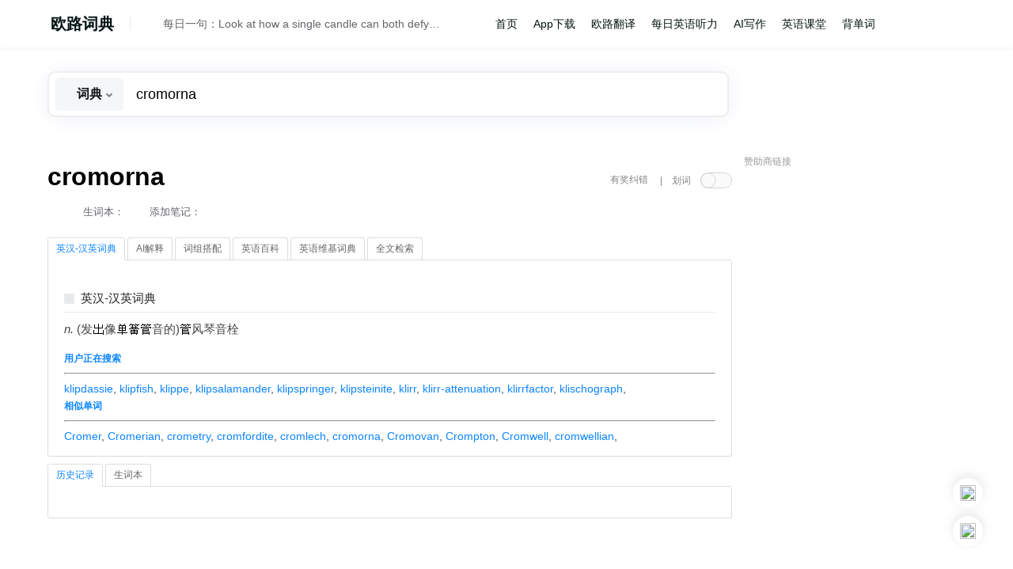

--- FILE ---
content_type: text/html; charset=utf-8
request_url: https://www.google.com/recaptcha/api2/aframe
body_size: 269
content:
<!DOCTYPE HTML><html><head><meta http-equiv="content-type" content="text/html; charset=UTF-8"></head><body><script nonce="DqEx9MTUHYK3SFyy4RtSQw">/** Anti-fraud and anti-abuse applications only. See google.com/recaptcha */ try{var clients={'sodar':'https://pagead2.googlesyndication.com/pagead/sodar?'};window.addEventListener("message",function(a){try{if(a.source===window.parent){var b=JSON.parse(a.data);var c=clients[b['id']];if(c){var d=document.createElement('img');d.src=c+b['params']+'&rc='+(localStorage.getItem("rc::a")?sessionStorage.getItem("rc::b"):"");window.document.body.appendChild(d);sessionStorage.setItem("rc::e",parseInt(sessionStorage.getItem("rc::e")||0)+1);localStorage.setItem("rc::h",'1766547991082');}}}catch(b){}});window.parent.postMessage("_grecaptcha_ready", "*");}catch(b){}</script></body></html>